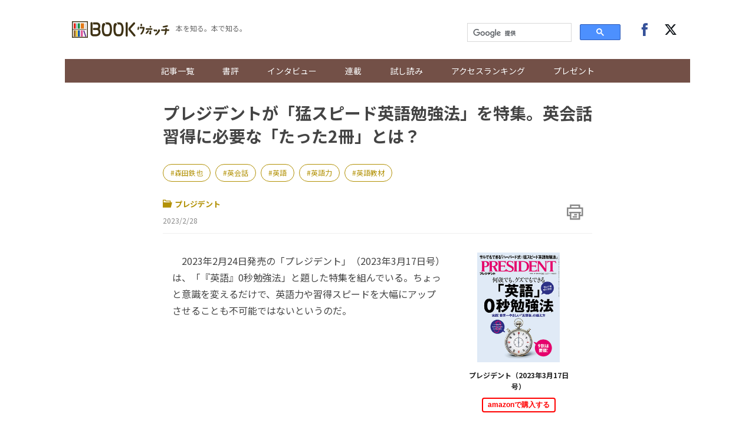

--- FILE ---
content_type: text/html; charset=UTF-8
request_url: https://books.j-cast.com/topics/2023/02/28020565.html
body_size: 13406
content:
<!DOCTYPE html>
<html lang="ja">









  





  
  








<head>

  <title>プレジデントが「猛スピード英語勉強法」を特集。英会話習得に必要な「たった2冊」とは？ 『プレジデント（2023年3月17日号）』 | BOOKウォッチ</title>

  <meta charset="UTF-8"/>
  <meta http-equiv="X-UA-Compatible" content="IE=edge" />
  <meta name="viewport" content="width=device-width, initial-scale=1.0">

  <meta content="プレジデントが「猛スピード英語勉強法」を特集。英会話習得に必要な「たった2冊」とは？ 『プレジデント（2023年3月17日号）』 | BOOKウォッチ" property="og:title" />
  <meta content="article" property="og:type" />
  <meta content="https://books.j-cast.com/topics/2023/02/28020565.html" property="og:url" />
  <meta content="https://books.j-cast.com/images/2023/02/book_20230228123823.jpg" property="og:image" />
  
    <meta name="description" content="　2023年2月24日発売の「プレジデント」（2023年3月17日号）は、「『英語』0秒勉強法」と題した特集を組んでいる。ちょっと意識を変えるだけで、英語力や習得スピードを大幅にアップさせることも不可能ではないというのだ。 画像は「プレジデント」（2023年3月17日号） 　ハーバード大学医学大学院で、脳科学の研究をしている勝見祐太さんが、「英語脳」のつくり方を解説している。「覚えて忘れにくい」方..." />
    <meta content="　2023年2月24日発売の「プレジデント」（2023年3月17日号）は、「『英語』0秒勉強法」と題した特集を組んでいる。ちょっと意識を変えるだけで、英語力や習得スピードを大幅にアップさせることも不可能ではないというのだ。 画像は「プレジデント」（2023年3月17日号） 　ハーバード大学医学大学院で、脳科学の研究をしている勝見祐太さんが、「英語脳」のつくり方を解説している。「覚えて忘れにくい」方..." property="og:description" />
  
  <meta content="BOOKウォッチ" property="og:site_name" />
  <meta content="350196775066853" property="fb:app_id" />
  <meta property="twitter:account_id" content="23735327" /> 
  <meta name="twitter:card" content="summary">
  <meta name="twitter:site" content="@jcast_news">


  <meta name="robots" content="max-image-preview:large">



<meta name="cXenseParse:jct-tag" content="森田鉄也" />
<meta name="cXenseParse:jct-tag" content="英会話" />
<meta name="cXenseParse:jct-tag" content="英語" />
<meta name="cXenseParse:jct-tag" content="英語力" />
<meta name="cXenseParse:jct-tag" content="英語教材" />
<meta name="keywords" content="森田鉄也,英会話,英語,英語力,英語教材" />
<meta name="cXenseParse:jct-channel" content="BOOKウォッチ" />


<meta name="cXenseParse:jct-category" content="プレジデント" />
<meta name="cXenseParse:jct-category" content="新着記事" />
<meta property="article:published_time" content="2023-02-28T16:45:00+09:00"/>
<meta property="article:modified_time" content="2023-08-09T20:23:51+09:00"/>
<meta name="cXenseParse:jct-pubyear" content="2023" />
<meta name="cXenseParse:jct-pubmonth" content="202302" />
<meta name="cXenseParse:jct-pubday" content="20230228" />
<meta name="cXenseParse:jct-title" content="プレジデントが「猛スピード英語勉強法」を特集。英会話習得に必要な「たった2冊」とは？">
<meta name="cXenseParse:jct-dispdate" content="2023/2/28 16:45">
<meta name="cXenseParse:jct-author-name" content= >
<meta name="cXenseParse:jct-author-icon" content= >
<meta name="cXenseParse:jct-author-id" content= >







<meta name="cXenseParse:jct-tmbimg-small" content="https://books.j-cast.com/assets_c/2023/02/book_20230228123823-thumb-120xauto-57094.jpg">






  <link rel="shortcut icon" href="https://books.j-cast.com/favicon.ico" />

  <link rel="preload" as="style" href="/assets/css/style.css" />
  <link rel="stylesheet" href="/assets/css/style.css" />
  <link rel="preload" as="script" href="https://code.jquery.com/jquery-3.4.1.min.js" />
  <link rel="preload" as="script" href="https://cdnjs.cloudflare.com/ajax/libs/slick-carousel/1.9.0/slick.min.js" />
  <link rel="preload" as="script" href="/assets/js/carousel.js" />
  <link rel="preload" as="script" href="/assets/js/sns.js" />
  <link rel="preload" as="script" href="/assets/js/tabChange.js" />
  <link rel="preload" as="script" href="/assets/js/twCtrl.js" />
  <script async='async' src='https://securepubads.g.doubleclick.net/tag/js/gpt.js'></script>
<script type="application/javascript" src="//anymind360.com/js/5402/ats.js"></script>
<script>
    var slotBasePath = '/144172620/';
    var slot = ['PC', 'SP'];
    slot['PC'] = {
      'pc_books.j-cast_billboard'       : [[728, 90], [1, 1], 'fluid'],
      'pc_books.j-cast_kiji_underLeft'  : [[300, 250], [336, 280] , [1, 1], 'fluid'],
      'pc_books.j-cast_kiji_underRight' : [[300, 250], [336, 280] , [1, 1], 'fluid'],
      'pc_books.j-cast_kiji_inarticleLeft' : [[300, 250], [336, 280] , [1, 1]],
      'pc_books.j-cast_kiji_inarticleRight' : [[300, 250], [336, 280] , [1, 1]],
      'pc_books.j-cast_kiji_middleLeft' : [[300, 250], [336, 280] , [1, 1]],
      'pc_books.j-cast_kiji_middleRight' : [[300, 250], [336, 280] , [1, 1]]
    };
    slot['SP'] = {

      'sp_books.j-cast_kiji_title'      : [[1, 1], [320, 50], [320, 100], 'fluid'],
      'sp_books.j-cast_kiji_middle'     : [[1, 1], [320, 50], [320, 100], 'fluid', [200, 200], [320, 180], [300, 250], [336, 280]],
      'sp_books.j-cast_kiji_inarticle'  : [[1, 1], [320, 180], 'fluid', [336, 280], [300, 250]],
      'sp_books.j-cast_kiji_under' : [[300, 250], [336, 280] , [1, 1], 'fluid'],

      'sp_books.j-cast_footeroverlay'   : [[1, 1], [320, 50], [320, 100], 'fluid'],

    };
    var device = /ip(hone|od)|android.*(mobile|mini)/i.test(navigator.userAgent) ||
      /Opera Mobi|Mobile.+Firefox|^HTC|Fennec|IEMobile|BlackBerry|BB10.*Mobile|GT-.*Build\/GINGERBREAD|SymbianOS.*AppleWebKit/.test(navigator.userAgent)
      ? 'SP' : 'PC';
        window.googletag = window.googletag || {cmd: []};
        function googleAdSetup(cXsegmentIds) {   // cx連携
        var _AdSlots = [];
        googletag.cmd.push(function() {
            var i = 0;
            for( var unit in slot[device] ) {
                _AdSlots[i] = googletag.defineSlot(slotBasePath+unit, slot[device][unit], unit).addService(googletag.pubads());
                i++;
            }
            googletag.pubads().enableSingleRequest();
            googletag.pubads().setTargeting("CxSegments", cXsegmentIds);  // cx連携
            googletag.pubads().disableInitialLoad();                      // cx連携
            googletag.pubads().collapseEmptyDivs(true,true);
            googletag.enableServices();
            googletag.pubads();  // cx連携
        });
    }    // cx連携
</script>
<!-- Cxense tag manager script start -->

<script type="text/javascript">

var cxGoogleAdOutput = 1;

</script>
<script type="text/javascript" src="https://csm.cxpublic.com/J-CAST.js"></script>
<!-- Cxense tag manager script end -->
</head>


<body>
<!-- Google Tag Manager -->
<script>(function(w,d,s,l,i){w[l]=w[l]||[];w[l].push({'gtm.start':
new Date().getTime(),event:'gtm.js'});var f=d.getElementsByTagName(s)[0],
j=d.createElement(s),dl=l!='dataLayer'?'&l='+l:'';j.async=true;j.src=
'https://www.googletagmanager.com/gtm.js?id='+i+dl;f.parentNode.insertBefore(j,f);
})(window,document,'script','dataLayer','GTM-T9F3BK7');</script>
<!-- End Google Tag Manager -->


<header class="header">

  <!-- ヘッダー -->
  <div class="header__inner">
    <div class="header__inner--left">

    <!-- sp drawer menu -->
    <div class="pc-none">
      <input type="checkbox" id="navigation" />
      <label for="navigation" class="nav-label">
    <div class="button" tabindex="0">
      <span class="icon-bar"></span>
      <span class="icon-bar"></span>
      <span class="icon-bar"></span>
    </div>        
      </label>
      <nav role="navigation" id="nav-sp">
        <ul>
          <li class="search">
          <script>
            (function() {
              var cx = '000312675893157595460:yghrafrzqpk';
              var gcse = document.createElement('script');
              gcse.type = 'text/javascript';
              gcse.async = true;
              gcse.src = 'https://cse.google.com/cse.js?cx=' + cx;
              var s = document.getElementsByTagName('script')[0];
              s.parentNode.insertBefore(gcse, s);
            })();
          </script>
          <gcse:searchbox-only></gcse:searchbox-only>
          </li>

          <li><a href="/topics/" class="sp-link">記事一覧</a></li>
          <li><a href="/review/" class="sp-link">書評</a></li>
          <li class="sb"><a href="/topics/interview/" class="sp-link">インタビュー</a></li>
        
          <li class="drawer-toggle-item">
            <input type="checkbox" id="box-1">
            <label for="box-1">連載</label>
            <div>
              <ul class="drawer-content-list">
                <li><a href="/tag/50%E6%AD%B3%E3%81%AE%E8%BF%B7%E3%81%88%E3%82%8B%E5%A5%B3%E3%81%9F%E3%81%A1%E3%81%B8/" class="drawer-item">50歳の迷える女たちへ</a></li>
                <li><a href="/tag/%E3%83%AD%E3%83%BC%E3%83%9E%E3%81%A7%E5%B1%85%E5%80%99/" class="drawer-item">ローマで居候</a></li>
                <li><a href="/tag/%E3%81%8A%E6%82%A9%E3%81%BF%E8%A7%A3%E6%B1%BABOOK%E3%82%B3%E3%83%B3%E3%82%B7%E3%82%A7%E3%83%AB%E3%82%B8%E3%83%A5/" class="drawer-item">お悩み解決BOOKコンシェルジュ</a></li>
                <li><a href="/tag/BOOK%E3%82%A6%E3%82%A9%E3%83%83%E3%83%81%E9%81%B8/" class="drawer-item">BOOKウォッチ選</a></li>
                <li><a href="/tag/%E3%83%9E%E3%83%B3%E3%82%AC%E3%81%A7%E3%81%B2%E3%82%89%E3%81%8F%E6%AD%B4%E5%8F%B2%E3%81%AE%E6%89%89/" class="drawer-item">マンガでひらく歴史の扉</a></li>
                <li><a href="/tag/%E3%81%97%E3%81%82%E3%82%8F%E3%81%9B%E3%81%AE%E8%AA%AD%E6%9B%B8%E7%A9%BA%E9%96%93/" class="drawer-item">しあわせの読書空間</a></li>
                <li><a href="/tag/%E3%83%9F%E3%83%A2%E3%82%B6%E3%81%AE%E8%AA%AD%E3%81%BF%E8%81%9E%E3%81%8B%E3%81%9B%E7%B5%B5%E6%9C%AC/" class="drawer-item">ミモザの読み聞かせ絵本</a></li>
              </ul>
            </div>
          </li>
        
          <li><a href="/tag/%E8%A9%A6%E3%81%97%E8%AA%AD%E3%81%BF/" class="sp-link">試し読み</a></li>        
          <li><a href="/ranking/" class="sp-link">アクセスランキング</a></li>
          <li class="drop-menu--parent"><a href="/etc/present.html" class="sp-link">プレゼント</a></li>

          <li class="follow">
            <div class="follow-btns">
              <a href="https://www.facebook.com/JCASTNEWS/" target="_blank" rel="nofollow"><span class="icon-facebook"></span></a>
              <a href="https://twitter.com/jcast_book" target="_blank" rel="nofollow"><span class="icon-twitter"></span></a>
            </div>
          </li>

        </ul>
      </nav>
    </div>

      <div class="logo"><a href="/"><img src="/assets/img/bw_logo.png"></a></div>      <span class="logo_sub">本を知る。本で知る。</span>
    </div>

    <div class="header__inner--right">
      <div class="search">
        <script>
          (function() {
            var cx = '000312675893157595460:yghrafrzqpk';
            var gcse = document.createElement('script');
            gcse.type = 'text/javascript';
            gcse.async = true;
            gcse.src = 'https://cse.google.com/cse.js?cx=' + cx;
            var s = document.getElementsByTagName('script')[0];
            s.parentNode.insertBefore(gcse, s);
          })();
        </script>
        <gcse:searchbox-only></gcse:searchbox-only>
      </div><!-- /.search -->
      <div class="follow">
        <div class="follow-btns">
          <a href="https://www.facebook.com/JCASTNEWS/" target="_blank" rel="nofollow"><span class="icon-facebook"></span></a>
          <a href="https://twitter.com/jcast_book" target="_blank" rel="nofollow"><span class="icon-twitter"></span></a>
        </div><!-- /.follow-btns -->
      </div><!-- /.follow -->
    </div>
  </div><!-- header__inner -->

  <!-- BOOKウォッチ ナビゲーション -->
  <nav role="navigation" class="global-nav">
    <ul>   
      <li><a href="/topics/" class="sp-link">記事一覧</a></li>
      <li><a href="/review/" class="sp-link">書評</a></li>
      <li class="sb"><a href="/topics/interview/" class="sp-link">インタビュー</a></li>
    
      <li class="drop-menu--parent">
        <a href="">連載</a>
        <div class="drop-menu--child">
          <ul>
            <li><a href="/tag/50%E6%AD%B3%E3%81%AE%E8%BF%B7%E3%81%88%E3%82%8B%E5%A5%B3%E3%81%9F%E3%81%A1%E3%81%B8/" class="drawer-item">50歳の迷える女たちへ</a></li>
            <li><a href="/tag/%E3%83%AD%E3%83%BC%E3%83%9E%E3%81%A7%E5%B1%85%E5%80%99/" class="drawer-item">ローマで居候</a></li>
            <li><a href="/tag/%E3%81%8A%E6%82%A9%E3%81%BF%E8%A7%A3%E6%B1%BABOOK%E3%82%B3%E3%83%B3%E3%82%B7%E3%82%A7%E3%83%AB%E3%82%B8%E3%83%A5/" class="drawer-item">お悩み解決BOOKコンシェルジュ</a></li>
            <li><a href="/tag/BOOK%E3%82%A6%E3%82%A9%E3%83%83%E3%83%81%E9%81%B8/" class="drawer-item">BOOKウォッチ選</a></li>
            <li><a href="/tag/%E3%83%9E%E3%83%B3%E3%82%AC%E3%81%A7%E3%81%B2%E3%82%89%E3%81%8F%E6%AD%B4%E5%8F%B2%E3%81%AE%E6%89%89/" class="drawer-item">マンガでひらく歴史の扉</a></li>
            <li><a href="/tag/%E3%81%97%E3%81%82%E3%82%8F%E3%81%9B%E3%81%AE%E8%AA%AD%E6%9B%B8%E7%A9%BA%E9%96%93/" class="drawer-item">しあわせの読書空間</a></li>
            <li><a href="/tag/%E3%83%9F%E3%83%A2%E3%82%B6%E3%81%AE%E8%AA%AD%E3%81%BF%E8%81%9E%E3%81%8B%E3%81%9B%E7%B5%B5%E6%9C%AC/" class="drawer-item">ミモザの読み聞かせ絵本</a></li>
          </ul>
        </div>
      </li>

      <li><a href="/tag/%E8%A9%A6%E3%81%97%E8%AA%AD%E3%81%BF/" class="sp-link">試し読み</a></li>        
      <li><a href="/ranking/" class="sp-link">アクセスランキング</a></li>
      <li class="drop-menu--parent"><a href="/etc/present.html" class="sp-link">プレゼント</a></li>
    </ul>
  </nav>
</header><!-- /.header -->


  
  <!-- 種別：親がトピックス -->
  
  
  
  
  <div class="section">
  <div class="section__block">
    <!-- entry-list -->
    <div class="entry-wrapper">
          <!-- /144172620/pc_books.j-cast_billboard -->
<div class="adobject">
  <div id='pc_books.j-cast_billboard' style='margin-bottom:20px; min-width: 728px; min-height: 90px;'>
    <script>
      cX.callQueue.push(['invoke',function(){  // cx連携
        googletag.cmd.push(function () {
          googletag.display('pc_books.j-cast_billboard');
        });
      }]);  // cx連携
    </script>
  </div>
</div>        
    
      <!-- entry-header ▼ -->
        <div id="entry-header">
        <h1 class="entry-title">プレジデントが「猛スピード英語勉強法」を特集。英会話習得に必要な「たった2冊」とは？</h1>

              
        
          <div class="related-word-top">
            <div class="related-words">
              
                <div class="related-word"><a href="/tag/森田鉄也/" class="related-word-tag">森田鉄也</a></div>
              
                <div class="related-word"><a href="/tag/英会話/" class="related-word-tag">英会話</a></div>
              
                <div class="related-word"><a href="/tag/英語/" class="related-word-tag">英語</a></div>
              
                <div class="related-word"><a href="/tag/英語力/" class="related-word-tag">英語力</a></div>
              
                <div class="related-word"><a href="/tag/英語教材/" class="related-word-tag">英語教材</a></div>
              
            </div><!-- /.related-words -->
          </div><!-- /.related-word-top -->
        
        

        <div class="entry-sub">
            <!-- カテゴリ・日付 -->
            <div class="entry-sub-info">
                
                <div class="entry-author"><a href="/topics/president/"><span class="icon-dir"></span>プレジデント</a></div>
                

                        
                

                <div class="entry-date">2023/2/28</div>
            </div>
            <!-- 印刷ボタン -->
            <div class="entry-btns">
              <div class="entry-print" style="cursor: pointer;" onclick="window.print(); return false;"><span class="icon-print"></span></div>
            </div>
        </div>
      </div>
      <!-- entry-header ▲ -->
    
    <!-- 本文 ▼ -->
      <div class="entry-text">

        <div class="entry-image-dailybw">

  
    
    
  
    
      
      <script>
        window.addEventListener('DOMContentLoaded', function(){
          const afurl = $('.affiliate-box-block a').attr('href');
          $(".entry-image-dailybw a").attr("href", afurl);
        });
      </script>
      <a rel="sponsored" href="https://www.amazon.co.jp/dp/B0BW3LNPZD?tag=jinbusinessne-22&linkCode=osi&th=1&psc=1" target="_blank">
        
        <img src="/images/2023/02/book_20230228123823.jpg">
      </a>
      
    
  

    

      
  
      
        
        <a rel="sponsored" href="https://www.amazon.co.jp/dp/B0BW3LNPZD?tag=jinbusinessne-22&linkCode=osi&th=1&psc=1" target="_blank">
          <p class="dailybw-booktitle">プレジデント（2023年3月17日号）</p>
        </a>
        <a rel="sponsored" href="https://www.amazon.co.jp/dp/B0BW3LNPZD?tag=jinbusinessne-22&linkCode=osi&th=1&psc=1" target="_blank"><button class="amazon-affiliate">amazonで購入する</button></a>
        
      
  
    
  
</div><!-- ./entry-image-dailybw -->


        <div class="entry-text-body">

<p>　2023年2月24日発売の「プレジデント」（2023年3月17日号）は、「『英語』0秒勉強法」と題した特集を組んでいる。ちょっと意識を変えるだけで、英語力や習得スピードを大幅にアップさせることも不可能ではないというのだ。</p>
<div class="entry-img--center"><img alt="book_20230228115825.jpg" src="https://books.j-cast.com/images/2023/02/book_20230228115825.jpg" /><div class="cap">画像は「プレジデント」（2023年3月17日号）</div></div><div style='display: flex; align-items: center; justify-content: space-around; margin: 2rem 0;'>

    <!-- /144172620/pc_books.j-cast_kiji_inarticleLeft -->
    <div id='pc_books.j-cast_kiji_inarticleLeft' style='min-width: 300px; min-height: 250px;'>
    <script>
        cX.callQueue.push(['invoke',function(){  // cx連携
        googletag.cmd.push(function() { 
            googletag.display('pc_books.j-cast_kiji_inarticleLeft'); });
        }]);  // cx連携
    </script>
    </div>
    <!-- /144172620/pc_books.j-cast_kiji_inarticleRight -->
    <div id='pc_books.j-cast_kiji_inarticleRight' style='min-width: 300px; min-height: 250px;'>
        <script>
        cX.callQueue.push(['invoke',function(){  // cx連携
        googletag.cmd.push(function() { 
            googletag.display('pc_books.j-cast_kiji_inarticleRight'); });
            }]);  // cx連携
        </script>
    </div>


</div>
<p>　ハーバード大学医学大学院で、脳科学の研究をしている勝見祐太さんが、「英語脳」のつくり方を解説している。「覚えて忘れにくい」方法とは、「文章を書くときは声に出してみる」「聞こえた英語をそのまま発音してみる」など、口、耳、手など体の各部分を同時に使って勉強することだ。「机に向かって黙々と勉強」は非効率だという。</p>
<p>　偏差値30から英国ケンブリッジ大学で修士号を取り、京都で英会話学校を経営するまでになった塚本亮さんが英語上達のための3つの方法を教えている。</p>
<blockquote>　1　英語で日記を書く　簡単な単語でもいいから書いてみる</br>
　2　音読は発音よりリズムと強弱　英文を聞いて真似して音読する</br>
　3　定番フレーズは「出だし」特化で暗記する</blockquote>

<p>　偏差値38から英語系YouTuberになったタロサックさんは、英会話の習得に必要なのは、参考書2冊と気持ちだけだという。英単語は、『英単語ターゲット1200』（旺文社）または『DUO3.0』(アイシーピー)をすべて覚える。英文法は、『総合英語Evergreen』で十分。この2冊で英語の基礎を勉強しながら、YouTubeで英語系の動画を見て、英語を聴きながら真似して発音する「シャドーイング」や、同時に発音する「オーバーラッピング」をして、スピーキング力、リスニング力を鍛えることを勧める。これらを実践すれば、ゼロからでも1年間で日常英会話レベルは習得可能だという。</p>
<br>

<Div Align="center"><iframe sandbox="allow-popups allow-scripts allow-modals allow-forms allow-same-origin" style="width:120px;height:240px;" marginwidth="0" marginheight="0" scrolling="no" frameborder="0" src="//rcm-fe.amazon-adsystem.com/e/cm?lt1=_blank&bc1=000000&IS2=1&bg1=FFFFFF&fc1=000000&lc1=0000FF&t=jinbusinessne-22&language=ja_JP&o=9&p=8&l=as4&m=amazon&f=ifr&ref=as_ss_li_til&asins=4010346485&linkId=c659c429bb6db5c40406ffe637b69388"></iframe>
<iframe sandbox="allow-popups allow-scripts allow-modals allow-forms allow-same-origin" style="width:120px;height:240px;" marginwidth="0" marginheight="0" scrolling="no" frameborder="0" src="//rcm-fe.amazon-adsystem.com/e/cm?lt1=_blank&bc1=000000&IS2=1&bg1=FFFFFF&fc1=000000&lc1=0000FF&t=jinbusinessne-22&language=ja_JP&o=9&p=8&l=as4&m=amazon&f=ifr&ref=as_ss_li_til&asins=4864607214&linkId=da73dc315991d2f1fb369d280fc7917a"></iframe>
</div>

<br>
<p>　TOEIC満点を100回以上達成した英語講師の森田鉄也さんが、英語資格別の対策法を教えている。たとえば、TOEICは時間内に大量の問題を解く必要があるため、答えの該当箇所を見つける「スキャニング能力」を鍛える。緩急をつけて読むことがポイントだ。
英検は1問しか出ないライティングでどれだけ点数を取るかがカギなので、基本の型を学ぶこと。リーディングはていねいに読めばOKだという。</p>
<p>　編集部が調べた「英語教材ランキング」も参考になるだろう。英語学習スマホアプリでは、動画配信の「TED」、英語YouTubeチャンネルでは、「Kevin's English Room」、英単語帳では『DUO3.0』が、それぞれ人気1位だった。このほか、レベル別のTOEIC対策法もまとめている。</p>
<br>

<Div Align="center"><iframe sandbox="allow-popups allow-scripts allow-modals allow-forms allow-same-origin" style="width:120px;height:240px;" marginwidth="0" marginheight="0" scrolling="no" frameborder="0" src="//rcm-fe.amazon-adsystem.com/e/cm?lt1=_blank&bc1=000000&IS2=1&bg1=FFFFFF&fc1=000000&lc1=0000FF&t=jinbusinessne-22&language=ja_JP&o=9&p=8&l=as4&m=amazon&f=ifr&ref=as_ss_li_til&asins=4900790052&linkId=7fdfde246954fd06fdee106e636a85a9"></iframe>
<iframe sandbox="allow-popups allow-scripts allow-modals allow-forms allow-same-origin" style="width:120px;height:240px;" marginwidth="0" marginheight="0" scrolling="no" frameborder="0" src="//rcm-fe.amazon-adsystem.com/e/cm?lt1=_blank&bc1=000000&IS2=1&bg1=FFFFFF&fc1=000000&lc1=0000FF&t=jinbusinessne-22&language=ja_JP&o=9&p=8&l=as4&m=amazon&f=ifr&ref=as_ss_li_til&asins=B07KY6Z241&linkId=5639757d74780aec80e8de09396a3a7e"></iframe>
</div>

<br>
<p>　英語ができるかどうかで年収に280万円の差があるという記事も載っている。コロナ禍を経て、英語力の重要性はますます高まっている。この春から英語の勉強を再開しようと思っている人には役立つ内容が詰まっている。</p>
<Div Align="right">（<a href="https://www.j-cast.com/bookwatch/" target="_blank">BOOKウォッチ編集部</a>）</Div>








          <div style="margin-bottom:15px;">
                      </div>
          <Div Align="center"><iframe sandbox="allow-popups allow-scripts allow-modals allow-forms allow-same-origin" style="width:120px;height:240px;" marginwidth="0" marginheight="0" scrolling="no" frameborder="0" src="//rcm-fe.amazon-adsystem.com/e/cm?lt1=_blank&bc1=000000&IS2=1&bg1=FFFFFF&fc1=000000&lc1=0000FF&t=jinbusinessne-22&language=ja_JP&o=9&p=8&l=as4&m=amazon&f=ifr&ref=as_ss_li_til&asins=B0BTQ3SV85&linkId=8ed7119eeb2030a6ff6380d84c01aee3"></iframe>
<iframe sandbox="allow-popups allow-scripts allow-modals allow-forms allow-same-origin" style="width:120px;height:240px;" marginwidth="0" marginheight="0" scrolling="no" frameborder="0" src="//rcm-fe.amazon-adsystem.com/e/cm?lt1=_blank&bc1=000000&IS2=1&bg1=FFFFFF&fc1=000000&lc1=0000FF&t=jinbusinessne-22&language=ja_JP&o=9&p=8&l=as4&m=amazon&f=ifr&ref=as_ss_li_til&asins=B0BW3LNPZD&linkId=702bb3628e549f5887ede54d038b4c17"></iframe></Div>
        </div><!-- ./entry-text-body -->
      </div><!-- ./entry-text -->
      <!-- 本文 ▲ -->
          <div style='display: flex; align-items: center; justify-content: space-around; margin: 2rem 0;min-height: 250px;'>
    <!-- /144172620/pc_books.j-cast_kiji_middleLeft -->
    <div id='pc_books.j-cast_kiji_middleLeft' style='min-width: 300px; min-height: 250px;'>
    <script>
        cX.callQueue.push(['invoke',function(){  // cx連携
        googletag.cmd.push(function() {
             googletag.display('pc_books.j-cast_kiji_middleLeft'); });
            }]);  // cx連携
    </script>
    </div>

    <!-- /144172620/pc_books.j-cast_kiji_middleRight -->
    <div id='pc_books.j-cast_kiji_middleRight' style='min-width: 300px; min-height: 250px;'>
    <script>
        cX.callQueue.push(['invoke',function(){  // cx連携
        googletag.cmd.push(function() { 
            googletag.display('pc_books.j-cast_kiji_middleRight'); });
            }]);  // cx連携
    </script>
    </div>
</div>
      <!-- 本スペック枠 -->
      <div class="entry-image">

  
    
      
    <img src="/images/2023/02/book_20230228123823.jpg">
    
  

  <ul class="book--spec">
    
      <li class="book--title">
        <span class="spec--item">書名</span>
        
        <span class="spec--item">プレジデント（2023年3月17日号）</span>
        
      </li>
    
    
    
    
  <li><span class="spec--item">出版社名</span><span class="spec--item">プレジデント社</span></li>
    
    
      <li><span class="spec--item">出版年月日</span><span class="spec--item">2023年2月24日</span></li>
    
    
      <li><span class="spec--item">定価</span><span class="spec--item">840円（税込）</span></li>
    
    
    
    
    
  </ul>
</div><!-- ./entry-image-dailybw -->


      <!-- アフィリエイトタグのリンク ▼ -->
      <div id="affiliate-box" class="affiliate-box">
      <h3>オンライン書店</h3>
      <ul>
        <li class="affiliate-box-block"><a rel="sponsored" href="https://www.amazon.co.jp/dp/B0BW3LNPZD?tag=jinbusinessne-22&linkCode=osi&th=1&psc=1" target="_blank">amazon</a></li>
      </ul>
    </div>
  <!-- ./jc_isbn or jc_asin -->
 <!-- ./jc_amazon_affiliate_flg -->


      <!-- アフィリエイトタグのリンク ▲ -->

      
          
      
      <div class="publisher-links">
        
          <h3>あわせて読みたい記事</h3>
          <ul class="publisher_link">
            <li class="publisher_line"><a href="https://books.j-cast.com/topics/2023/02/14020454.html"><p class="publisher_line_title">「おひとりさま」を楽しむための年金戦略は？</p></a></li>
            <li class="publisher_line"><a href="https://books.j-cast.com/topics/2023/01/17020242.html"><p class="publisher_line_title">女性は39歳、52歳、63歳。データでわかった「本当の厄年」に備えよう</p></a></li>
            <li class="publisher_line"><a href="https://books.j-cast.com/topics/2021/04/11014861.html"><p class="publisher_line_title">松嶋菜々子がハリポタ作者の名作を読み聞かせたら...「今まで出したことのないような声」</p></a></li>
            <li class="publisher_line"><a href="https://books.j-cast.com/topics/2023/01/31020362.html"><p class="publisher_line_title">粗食じゃなかった！ 「プレジデント」が「徳川家康 長生きの秘密」を特集</p></a></li>
            <li class="publisher_line"><a href="https://books.j-cast.com/topics/2022/12/28020135.html"><p class="publisher_line_title">月約15万の負担減。40代、年収800万の家族が捨てた「こだわり」とは？</p></a></li>
          </ul>
        
      </div>

<!-- piano survey -->
<div id="cxSurvey" style="margin-bottom: 2em;"></div>
<script>
  cX.CCE.callQueue.push(["run",{
    widgetId: "4d5e29ca8db7e779c0daee399eacd409a9630660",
    targetElementId: "cxSurvey"
  }]);
</script>
<!-- piano survey -->    <div id="_popIn_recommend"></div>
      <script type="text/javascript">
          (function() {
              var pa = document.createElement('script'); pa.type = 'text/javascript'; pa.charset = "utf-8"; pa.async = true;
              pa.src = window.location.protocol + "//api.popin.cc/searchbox/books_j-cast.js";
              var s = document.getElementsByTagName('script')[0]; s.parentNode.insertBefore(pa, s);
          })(); 
      </script>
      <!-- LINEリンク・SNSリンク ▼ -->
      <div class="btn__box">
        <div class="pc-none">
          <div class="line-news-banner">
            <a href="https://liff.line.me/1391620050-3rOkaMqp/channel/am/oa-bookwatch?utm_source=oa-bookwatch&utm_medium=banner&utm_campaign=none&oa_id=oa-bookwatch" target="_blank">
              <picture>
                <source srcset="https://books.j-cast.com/assets/img/sns/oa-bookwatch.webp" type="image/webp">
                <img loading="lazy" src="https://books.j-cast.com/assets/img/sns/oa-bookwatch.png" width="640" height="320" alt="BOOKウォッチのおすすめ記事がLINEに届く！アカウントを友達追加！">
              </picture>
            </a>
          </div>
        </div>

        <!-- シェアボタン -->
        <div class="share-btns"></div>

      </div>
      <!-- LINEリンク・SNSリンク ▲ -->

    
    <script type="text/javascript">
<!--
var referrerYahoo = document.referrer;
var urlYahoo = "headlines.yahoo.co.jp";
if (referrerYahoo != null && referrerYahoo.indexOf(urlYahoo) >= 0){
document.write("<div id='Yahoo-back-link'><a href="+ referrerYahoo +">Yahoo!ニュースへ戻る</a></div>");
}
//-->
</script>

    </div><!-- /.entry-wrapper -->
  </div><!-- /.section__block -->
</div><!-- /.section -->



<div class="section">
  <div class="section__block">
    <div class="link-wrapper">

      
        

        <a href="/topics/2023/02/14020454.html" class="link_area link_next" style="background-image: url(
          
            
              /assets_c/2023/02/book_20230214100558-thumb-375x500-56340.jpg
            
          
        )">
        <div class="link_layer">
          <span class="pre_nex">前の記事へ</span>
          <strong class="title_post">「おひとりさま」を楽しむための年金戦略は？</strong>
        </div>
        </a>
      

      
        

        <a href="/topics/2023/03/14020684.html" class="link_area link_next" style="background-image: url(
          
            
              /assets_c/2023/03/book_20230314111620-thumb-260x346-57840.jpg
            
          
        )">
          <div class="link_layer">
            <span class="pre_nex">次の記事へ</span>
            <strong class="title_post">幸福度は50代で底を打つ。定年が怖くなくなる「3つの法則」とは？</strong>
          </div>
        </a>
      

    </div>
  </div><!-- /.section__block--through -->
</div>


    <div class="adobject">
  <div style="width: 696px; margin-bottom: 20px; height: 300px; margin: 0 auto;">
    <div style="margin-left: 12px; display: inline; float: left;">
      <!-- /144172620/pc_books.j-cast_kiji_underLeft PC 記事下レクタングル01 -->
      <div id='pc_books.j-cast_kiji_underLeft' style='min-width: 300px; min-height: 250px;'>
        <script>
          cX.callQueue.push(['invoke',function(){  // cx連携
            googletag.cmd.push(function () {
              googletag.display('pc_books.j-cast_kiji_underLeft');
            });
          }]);  // cx連携
        </script>
      </div>
    </div>
    <div style="margin-left: 12px; display: inline; float: left;">
      <!-- /144172620/pc_books.j-cast_kiji_underRight PC 記事下レクタングル02 -->
      <div id='pc_books.j-cast_kiji_underRight' style='min-width: 300px; min-height: 250px;'>
        <script>
          cX.callQueue.push(['invoke',function(){  // cx連携
            googletag.cmd.push(function () {
              googletag.display('pc_books.j-cast_kiji_underRight');
            });
          }]);  // cx連携
        </script>
      </div>
    </div>
  </div>
</div>
    <div class="section">
  <div class="section__block">
<!-- AD_GMO -->
<script type='text/javascript' src='/assets/js/adGmo.js'></script>
<div class="adunit">
  <div id='pc_j-cast_kiji_footer_left_300x250' class="adunit-left">
    <script src="//cdn.gmossp-sp.jp/ads/loader.js?space_id=g905001" charset="utf-8" language="JavaScript"></script>
    <script language='javascript'>
      gmossp_forsp.ad('g905001');
    </script>
  </div>
  <div id='pc_j-cast_kiji_footer_right_300x250' class="adunit-right">
    <script src="//cdn.gmossp-sp.jp/ads/loader.js?space_id=g905267" charset="utf-8" language="JavaScript"></script>
    <script language='javascript'>
      gmossp_forsp.ad('g905267');
    </script>
  </div>
</div>
<!-- /AD_GMO -->
    </div><!-- /.section__block -->
</div>


<div class="section">
  <div class="section__block row">
    <div class="column-entry col s12 l8">
      <!-- 記事一覧 -->
      <div class="title-group">
        <h2 class="title"><span class="icon-dir"></span>プレジデントの一覧</h2>
        <a href="/topics/president/" class="btn">一覧をみる</a>
      </div>
                <!-- Bookウォッチ_999x999_Web_インライン -->
<script type="text/javascript" src="https://cdn-fluct.sh.adingo.jp/f.js?G=1000125387"></script>
<script type="text/javascript">
if(typeof(adingoFluct)!="undefined") adingoFluct.showAd('1000216456');
</script>
<!-- トピックスはトピックス一覧（子カテ） --><!-- entry-list --><div class="entry-list entry-list--has-border"><div class="entry-item">
<div class="media media-type--horizontal">
<a href="https://books.j-cast.com/topics/2023/12/08022411.html">
<div class="media__block"><div class="media__image media__image--s"><img src="https://books.j-cast.com/images/2023/12/book_20231208144457.jpg"></div></div><!-- /.media__block -->
<div class="media__block">
<div class="media__title">7分に1人!?　他人事じゃない突然死、どう防ぐ？ 「プレジデント」が「血管革命」を特集</div>
<div class="media__summary">　12月8日発売の「プレジデント」2023年12月29日号では、「血管革命」と題して、病気にならない、体調が上がる方法を特集している。
「プレジデント」 2023年12月29号（プレジデント社）
山の手線の中で心肺停止
　医療ライターの熊本...</div>
</div>
</a>
</div><!-- ./media ... -->
</div><div class="entry-item">
<div class="media media-type--horizontal">
<a href="https://books.j-cast.com/topics/2023/11/15022274.html">
<div class="media__block"><div class="media__image media__image--s"><img src="https://books.j-cast.com/images/2023/11/book_20231113165950.jpg"></div></div><!-- /.media__block -->
<div class="media__block">
<div class="media__title">苦手な相手とも会話が弾む「最大の殺し文句」とは？　「プレジデント」が「話し上手入門」を特集</div>
<div class="media__summary">　2023年11月10日発売の「プレジデント」（2023年12月1日号）は、「話し上手入門」と題した特集を組んでいる。会話が続かない、言い返せない、話が長い、あがり症など、話し下手を克服するためのテクニックや心得を、多彩な分野の話し上手に聞...</div>
</div>
</a>
</div><!-- ./media ... -->
</div><div class="entry-item">
<div class="media media-type--horizontal">
<a href="https://books.j-cast.com/topics/2023/10/18022120.html">
<div class="media__block"><div class="media__image media__image--s"><img src="https://books.j-cast.com/images/2023/10/book_20231018104628.jpg"></div></div><!-- /.media__block -->
<div class="media__block">
<div class="media__title">これから友人を作るなら「元夫・元妻」がおすすめ。プレジデントが「人生の価値」を特集</div>
<div class="media__summary">　2023年10月13日発売の「プレジデント」（2023年11月3日号）は、「あなたは、これからどう生きるのか？ 人生の価値」と題した特集を組んでいる。
「プレジデント」（2023年11月3日号）
　あなたは、お金の奴隷、会社の奴隷、家族の...</div>
</div>
</a>
</div><!-- ./media ... -->
</div><div class="entry-item">
<div class="media media-type--horizontal">
<a href="https://books.j-cast.com/2023/09/27021981.html">
<div class="media__block"><div class="media__image media__image--s"><img src="https://books.j-cast.com/images/2023/09/book_20230927141044.jpg"></div></div><!-- /.media__block -->
<div class="media__block">
<div class="media__title">医療の一番の嘘？　プレジデントが「健康診断のウラ側」を特集</div>
<div class="media__summary">　2023年9月22日発売の「プレジデント」（2023年10月13日号）は、「健康診断のウラ側」と題した特集を組んでいる。健康診断、人間ドック、定期健診がムダかもしれないという。その訳とは......。
「PRESIDENT」2023年10...</div>
</div>
</a>
</div><!-- ./media ... -->
</div><div class="entry-item">
<div class="media media-type--horizontal">
<a href="https://books.j-cast.com/topics/2023/09/13021887.html">
<div class="media__block"><div class="media__image media__image--s"><img src="https://books.j-cast.com/images/2023/09/book_20230913085432.jpg"></div></div><!-- /.media__block -->
<div class="media__block">
<div class="media__title">2カ月以上の"我慢"はNG　プレジデントが「我慢しない生き方」を特集</div>
<div class="media__summary">　2023年9月8日発売の「プレジデント」（2023年9月29日号）は、「我慢しない生き方」と題した特集を組んでいる。我慢せずに、毎日上機嫌に生きる方法とは？
画像は「プレジデント」（2023年9月29日号）
　実業化の斎藤一人さんと精神科...</div>
</div>
</a>
</div><!-- ./media ... -->
</div></div><!-- /.entry-list -->    </div><!-- /.column-entry -->

    
    <div class="ranking col s12 l4">
      <div class="title-group">
      <h2 class="title"><span class="icon-ranking"></span><span style="font-weight:normal;color:#852d47">書籍</span>アクセスランキング</h2>
      
      </div>

      <div class="ranking__tabs">
        <div id="js-tab-daily" class="ranking__tab current">DAILY</div>
        <div id="js-tab-weekly" class="ranking__tab">WEEKLY</div>
      </div>


      <div id="js-sub-daily" class="ranking-list current">

        <div class="ranking-item">
    <div class="ranking-type--1 ranking-type--horizontal"> 
      <a href="https://books.j-cast.com/book038/2023/09/21021949.html">
        <div class="ranking__block">
          <div class="ranking_ph">
            <div class="layer"> 1 </div>
          </div>
        </div>
        <div class="ranking__block">
          <div class="ranking__detail">
            <div class="book__title">『税金でこれ以上損をしない方法 40歳で資産1億円を達成した税理士がやった「手取りを増やす」全テクニック』</div>
            <div class="ranking__title">実はこれも経費になる!フリーランスが知るべき経費計上のルール</div>
          </div>
        </div>
      </a>
    </div><!-- /.ranking -->
  </div><!-- /.ranking-item -->  <div class="ranking-item">
    <div class="ranking-type--2 ranking-type--horizontal"> 
      <a href="https://books.j-cast.com/2019/04/07008898.html">
        <div class="ranking__block">
          <div class="ranking_ph">
            <div class="layer"> 2 </div>
          </div>
        </div>
        <div class="ranking__block">
          <div class="ranking__detail">
            <div class="book__title">万葉集から古代を読みとく</div>
            <div class="ranking__title">映画『君の名は。』は『万葉集』がモチーフだった</div>
          </div>
        </div>
      </a>
    </div><!-- /.ranking -->
  </div><!-- /.ranking-item -->  <div class="ranking-item">
    <div class="ranking-type--3 ranking-type--horizontal"> 
      <a href="https://books.j-cast.com/topics/2022/06/01018242.html">
        <div class="ranking__block">
          <div class="ranking_ph">
            <div class="layer"> 3 </div>
          </div>
        </div>
        <div class="ranking__block">
          <div class="ranking__detail">
            <div class="book__title">あなたの顔には99%理由がある</div>
            <div class="ranking__title">ツリ目は人の話を聞かない? 人の性格は、顔を見れば99%わかる。</div>
          </div>
        </div>
      </a>
    </div><!-- /.ranking -->
  </div><!-- /.ranking-item -->  <div class="ranking-item">
    <div class="ranking-type--4 ranking-type--horizontal"> 
      <a href="https://books.j-cast.com/topics/2021/08/06015767.html">
        <div class="ranking__block">
          <div class="ranking_ph">
            <div class="layer"> 4 </div>
          </div>
        </div>
        <div class="ranking__block">
          <div class="ranking__detail">
            <div class="book__title">うちのネコ、ボクの目玉を食べちゃうの? </div>
            <div class="ranking__title">死ぬとウンチが漏れるって本当?「死体」の疑問に葬儀屋がお答えします!</div>
          </div>
        </div>
      </a>
    </div><!-- /.ranking -->
  </div><!-- /.ranking-item -->  <div class="ranking-item">
    <div class="ranking-type--5 ranking-type--horizontal"> 
      <a href="https://books.j-cast.com/book038/2019/05/09009029.html">
        <div class="ranking__block">
          <div class="ranking_ph">
            <div class="layer"> 5 </div>
          </div>
        </div>
        <div class="ranking__block">
          <div class="ranking__detail">
            <div class="book__title">『中高年のための性生活の知恵』</div>
            <div class="ranking__title">挿入はいらない?機能が衰えてもできる夫婦生活の新しい形</div>
          </div>
        </div>
      </a>
    </div><!-- /.ranking -->
  </div><!-- /.ranking-item -->      

      </div><!-- /.ranking-list -->



      <div id="js-sub-weekly" class="ranking-list">

        <div class="ranking-item">
    <div class="ranking-type--1 ranking-type--horizontal"> 
      <a href="https://books.j-cast.com/topics/2021/08/06015767.html">
        <div class="ranking__block">
          <div class="ranking_ph">
            <div class="layer"> 1 </div>
          </div>
        </div>
        <div class="ranking__block">
          <div class="ranking__detail">
            <div class="book__title">うちのネコ、ボクの目玉を食べちゃうの? </div>
            <div class="ranking__title">死ぬとウンチが漏れるって本当?「死体」の疑問に葬儀屋がお答えします!</div>
          </div>
        </div>
      </a>
    </div><!-- /.ranking -->
  </div><!-- /.ranking-item -->  <div class="ranking-item">
    <div class="ranking-type--2 ranking-type--horizontal"> 
      <a href="https://books.j-cast.com/2019/02/17008655.html">
        <div class="ranking__block">
          <div class="ranking_ph">
            <div class="layer"> 2 </div>
          </div>
        </div>
        <div class="ranking__block">
          <div class="ranking__detail">
            <div class="book__title">ラストエンペラーの私生活</div>
            <div class="ranking__title">異常な性生活を送ったラストエンペラー</div>
          </div>
        </div>
      </a>
    </div><!-- /.ranking -->
  </div><!-- /.ranking-item -->  <div class="ranking-item">
    <div class="ranking-type--3 ranking-type--horizontal"> 
      <a href="https://books.j-cast.com/book038/2023/09/21021949.html">
        <div class="ranking__block">
          <div class="ranking_ph">
            <div class="layer"> 3 </div>
          </div>
        </div>
        <div class="ranking__block">
          <div class="ranking__detail">
            <div class="book__title">『税金でこれ以上損をしない方法 40歳で資産1億円を達成した税理士がやった「手取りを増やす」全テクニック』</div>
            <div class="ranking__title">実はこれも経費になる!フリーランスが知るべき経費計上のルール</div>
          </div>
        </div>
      </a>
    </div><!-- /.ranking -->
  </div><!-- /.ranking-item -->  <div class="ranking-item">
    <div class="ranking-type--4 ranking-type--horizontal"> 
      <a href="https://books.j-cast.com/2018/11/16008245.html">
        <div class="ranking__block">
          <div class="ranking_ph">
            <div class="layer"> 4 </div>
          </div>
        </div>
        <div class="ranking__block">
          <div class="ranking__detail">
            <div class="book__title">有馬稲子 わが愛と残酷の映画史</div>
            <div class="ranking__title">映画化の予定は? 大女優が不実な不倫相手の巨匠に怨み節</div>
          </div>
        </div>
      </a>
    </div><!-- /.ranking -->
  </div><!-- /.ranking-item -->  <div class="ranking-item">
    <div class="ranking-type--5 ranking-type--horizontal"> 
      <a href="https://books.j-cast.com/book038/2019/05/09009029.html">
        <div class="ranking__block">
          <div class="ranking_ph">
            <div class="layer"> 5 </div>
          </div>
        </div>
        <div class="ranking__block">
          <div class="ranking__detail">
            <div class="book__title">『中高年のための性生活の知恵』</div>
            <div class="ranking__title">挿入はいらない?機能が衰えてもできる夫婦生活の新しい形</div>
          </div>
        </div>
      </a>
    </div><!-- /.ranking -->
  </div><!-- /.ranking-item -->
      </div><!-- /.ranking-list -->


      <a href="https://books.j-cast.com/ranking/index.html" class="ranking-more">もっと見る</a>



      <div class="title-group">
        <h2 class="title"><span class="icon-ranking"></span><span style="font-weight:normal;color:#852d47">漫画</span>アクセスランキング</h2>
      
      </div>

      <div class="ranking__tabs_2">
        <div id="js-tab-daily_2" class="ranking__tab_2 current">DAILY</div>
        <div id="js-tab-weekly_2" class="ranking__tab_2">WEEKLY</div>
      </div>


      <div id="js-sub-daily_2" class="ranking-list_2 current">

        <div class="ranking-item">
    <div class="ranking-type--1 ranking-type--horizontal"> 
      <a href="https://books.j-cast.com/topics/2023/07/24021502.html">
        <div class="ranking__block">
          <div class="ranking_ph">
            <div class="layer"> 1 </div>
          </div>
        </div>
        <div class="ranking__block">
          <div class="ranking__detail">
            <div class="book__title">タワマンに住んで後悔してる</div>
            <div class="ranking__title">タワマンに住んで後悔してる:(8) 夫は黒。私なんでこんなに頑張ってるんだっけ...</div>
          </div>
        </div>
      </a>
    </div><!-- /.ranking -->
  </div><!-- /.ranking-item -->  <div class="ranking-item">
    <div class="ranking-type--2 ranking-type--horizontal"> 
      <a href="https://books.j-cast.com/topics/2023/07/26021504.html">
        <div class="ranking__block">
          <div class="ranking_ph">
            <div class="layer"> 2 </div>
          </div>
        </div>
        <div class="ranking__block">
          <div class="ranking__detail">
            <div class="book__title">タワマンに住んで後悔してる</div>
            <div class="ranking__title">タワマンに住んで後悔してる:(10) 芽生えた野心。変わりゆく人間関係。</div>
          </div>
        </div>
      </a>
    </div><!-- /.ranking -->
  </div><!-- /.ranking-item -->  <div class="ranking-item">
    <div class="ranking-type--3 ranking-type--horizontal"> 
      <a href="https://books.j-cast.com/topics/2023/07/25021503.html">
        <div class="ranking__block">
          <div class="ranking_ph">
            <div class="layer"> 3 </div>
          </div>
        </div>
        <div class="ranking__block">
          <div class="ranking__detail">
            <div class="book__title">タワマンに住んで後悔してる</div>
            <div class="ranking__title">タワマンに住んで後悔してる:(9) 高望みしてなかったけど...熱くなる受験ママ</div>
          </div>
        </div>
      </a>
    </div><!-- /.ranking -->
  </div><!-- /.ranking-item -->  <div class="ranking-item">
    <div class="ranking-type--4 ranking-type--horizontal"> 
      <a href="https://books.j-cast.com/topics/2023/02/04020357.html">
        <div class="ranking__block">
          <div class="ranking_ph">
            <div class="layer"> 4 </div>
          </div>
        </div>
        <div class="ranking__block">
          <div class="ranking__detail">
            <div class="book__title">ボスは元カレくん</div>
            <div class="ranking__title">【マンガ】「酸素が薄くなっていく...」振った元カレが上司になってめちゃくちゃ気まずい!<ボスは元カレくん 4話></div>
          </div>
        </div>
      </a>
    </div><!-- /.ranking -->
  </div><!-- /.ranking-item -->  <div class="ranking-item">
    <div class="ranking-type--5 ranking-type--horizontal"> 
      <a href="https://books.j-cast.com/topics/2022/01/22017041.html">
        <div class="ranking__block">
          <div class="ranking_ph">
            <div class="layer"> 5 </div>
          </div>
        </div>
        <div class="ranking__block">
          <div class="ranking__detail">
            <div class="book__title">17.3 about a sex ~私たちのリアル~</div>
            <div class="ranking__title">初体験の平均年齢は17.3歳。マンガ『17.3 about a sex ~私たちのリアル~』連載スタート。無料です!</div>
          </div>
        </div>
      </a>
    </div><!-- /.ranking -->
  </div><!-- /.ranking-item -->      

      </div><!-- /.ranking-list -->



      <div id="js-sub-weekly_2" class="ranking-list_2">

        <div class="ranking-item">
    <div class="ranking-type--1 ranking-type--horizontal"> 
      <a href="https://books.j-cast.com/topics/2023/07/24021502.html">
        <div class="ranking__block">
          <div class="ranking_ph">
            <div class="layer"> 1 </div>
          </div>
        </div>
        <div class="ranking__block">
          <div class="ranking__detail">
            <div class="book__title">タワマンに住んで後悔してる</div>
            <div class="ranking__title">タワマンに住んで後悔してる:(8) 夫は黒。私なんでこんなに頑張ってるんだっけ...</div>
          </div>
        </div>
      </a>
    </div><!-- /.ranking -->
  </div><!-- /.ranking-item -->  <div class="ranking-item">
    <div class="ranking-type--2 ranking-type--horizontal"> 
      <a href="https://books.j-cast.com/topics/2023/08/03021584.html">
        <div class="ranking__block">
          <div class="ranking_ph">
            <div class="layer"> 2 </div>
          </div>
        </div>
        <div class="ranking__block">
          <div class="ranking__detail">
            <div class="book__title">欲しがるあの子を止められない</div>
            <div class="ranking__title">欲しがるあの子を止められない:(7) 大好きだったお母さんみたいになりたい</div>
          </div>
        </div>
      </a>
    </div><!-- /.ranking -->
  </div><!-- /.ranking-item -->  <div class="ranking-item">
    <div class="ranking-type--3 ranking-type--horizontal"> 
      <a href="https://books.j-cast.com/topics/2023/08/02021585.html">
        <div class="ranking__block">
          <div class="ranking_ph">
            <div class="layer"> 3 </div>
          </div>
        </div>
        <div class="ranking__block">
          <div class="ranking__detail">
            <div class="book__title">欲しがるあの子を止められない</div>
            <div class="ranking__title">欲しがるあの子を止められない:(6) 「何してん...?」旦那も青ざめた仰天行動</div>
          </div>
        </div>
      </a>
    </div><!-- /.ranking -->
  </div><!-- /.ranking-item -->  <div class="ranking-item">
    <div class="ranking-type--4 ranking-type--horizontal"> 
      <a href="https://books.j-cast.com/topics/2023/07/25021503.html">
        <div class="ranking__block">
          <div class="ranking_ph">
            <div class="layer"> 4 </div>
          </div>
        </div>
        <div class="ranking__block">
          <div class="ranking__detail">
            <div class="book__title">タワマンに住んで後悔してる</div>
            <div class="ranking__title">タワマンに住んで後悔してる:(9) 高望みしてなかったけど...熱くなる受験ママ</div>
          </div>
        </div>
      </a>
    </div><!-- /.ranking -->
  </div><!-- /.ranking-item -->  <div class="ranking-item">
    <div class="ranking-type--5 ranking-type--horizontal"> 
      <a href="https://books.j-cast.com/topics/2023/08/01021586.html">
        <div class="ranking__block">
          <div class="ranking_ph">
            <div class="layer"> 5 </div>
          </div>
        </div>
        <div class="ranking__block">
          <div class="ranking__detail">
            <div class="book__title">欲しがるあの子を止められない</div>
            <div class="ranking__title">欲しがるあの子を止められない:(5) クレクレちゃんの旦那は欲しがらない</div>
          </div>
        </div>
      </a>
    </div><!-- /.ranking -->
  </div><!-- /.ranking-item -->
      </div><!-- /.ranking-list -->


      <a href="https://books.j-cast.com/ranking/index.html#ranking_2" class="ranking-more">もっと見る</a>
    </div><!-- /.ranking -->

  </div><!-- /.section_col -->
</div><!-- /.section -->





<div class="section">
	<div class="section__block">
		<!-- 募集 -->
		<div class="request">
			<div class="line_wrapper request_reader">
				<p class="line_left_reader"><strong>当サイトご覧の皆様！</strong><br>おすすめの本を教えてください。<br>本のリクエスト承ります！</p>
				<div class="all--chat">
					<a href="/etc/request.html" class="btn--chat">この本、みんなにシェアしたい〜</a>
				</div>
			</div>
			<div class="line_wrapper request_publisher">
				<p class="line_left_publisher"><strong>広告掲載をお考えの皆様！</strong><br>BOOKウォッチで<br>「ホン」「モノ」「コト」の<br>PRしてみませんか？</p>
				<div class="all--chat">
					<a href="/etc/topublisher.html" class="btn--chat">広告掲載のお問い合わせ</a>
				</div>
			</div>
		</div><!-- /.request -->	
	</div><!-- /.section__block -->	
</div><!-- /.section -->	

<div class="footer">
	<div class="footer-contents">
		<div class="footer-contents__inner">
			<div class="bw-logo"><a href="https://books.j-cast.com/"><span>BOOKウォッチ</span></a></div>

			<ul class="channel-link-list">
				<li class="channel-link-list-item"><a href="https://www.j-cast.com/" target="_blank">J-CASTニュース</a></li>
				<li class="channel-link-list-item"><a href="https://www.j-cast.com/trend/" target="_blank">J-CASTトレンド</a></li>
				<li class="channel-link-list-item"><a href="https://www.j-cast.com/kaisha/" target="_blank">J-CAST会社ウォッチ</a></li>

				<li class="channel-link-list-item"><a href="https://bg-mania.jp/" target="_blank">東京バーゲンマニア</a></li>
				<li class="channel-link-list-item"><a href="https://j-town.net/" target="_blank">Jタウンネット</a></li>
			</ul><!-- /.channel-links-list -->

			<ul class="common-link-list">
				<li class="common-link-list-item"><a href="/etc/aboutbw.html">BOOKウォッチとは？</a></li>
				<li class="common-link-list-item"><a href="http://www.j-cast.co.jp/" target="_blank">会社案内</a></li>    
				<li class="common-link-list-item"><a href="https://secure.j-cast.com/form/contact.html" target="_blank">お問い合わせ</a></li>
				<li class="common-link-list-item "><a href="https://www.j-cast.com/etc/privacy_policy.html" target="_blank">個人情報保護方針</a></li>
				<li class="common-link-list-item"><a href="https://www.j-cast.com/etc/cookie.html" target="_blank">クッキーの利用について</a></li>
				<br />
				<li class="common-link-list-item"><a href="/etc/topublisher.html" target="_blank">広告掲載</a></li>
				<li class="common-link-list-item"><a href="https://www.j-cast.com/etc/provide.html" target="_blank">記事配信</a></li>
				<li class="common-link-list-item"><a href="https://secure.j-cast.com/form/static/secondary_use.html" target="_blank">コンテンツ二次利用</a></li>
				<li class="common-link-list-item"><a href="https://www.j-cast.co.jp/company/sns_policy.html" target="_blank">SNS利用ポリシー</a></li>
                <li class="common-link-list-item"><a href="https://www.j-cast.co.jp/company/ai_policy.html" target="_blank">AIポリシー</a></li>
				<li class="common-link-list-item"><a href="https://www.j-cast.com/etc/rss.html" target="_blank">RSS・ATOM</a></li>
				<li class="common-link-list-item"><a href="http://www.inaj.org/" target="_blank">日本インターネット報道協会</a></li>
			</ul><!-- /.common-links-list -->

			<div class="copyright">Copyright (c) J-CAST, Inc. 2004-2026.  All rights reserved.</div>
		</div><!-- /.footer-services__inner -->
	</div><!-- /.footer-contents-->

</div><!-- /.footer -->
<script src="https://code.jquery.com/jquery-3.4.1.min.js" integrity="sha256-CSXorXvZcTkaix6Yvo6HppcZGetbYMGWSFlBw8HfCJo=" crossorigin="anonymous"></script>
<script async type="text/javascript" src="/assets/js/sns.js"></script>
<script async type="text/javascript" src="/assets/js/tabChange.js"></script>
<script async type="text/javascript" src="/assets/js/twCtrl.js"></script>
</body>
</html>



--- FILE ---
content_type: text/javascript;charset=utf-8
request_url: https://id.cxense.com/public/user/id?json=%7B%22identities%22%3A%5B%7B%22type%22%3A%22ckp%22%2C%22id%22%3A%22mkmyeztt2dy7mddw%22%7D%2C%7B%22type%22%3A%22lst%22%2C%22id%22%3A%22504snvfkuehb1mhwxw9wzvfrw%22%7D%2C%7B%22type%22%3A%22cst%22%2C%22id%22%3A%22504snvfkuehb1mhwxw9wzvfrw%22%7D%5D%7D&callback=cXJsonpCB5
body_size: 206
content:
/**/
cXJsonpCB5({"httpStatus":200,"response":{"userId":"cx:1dzupsu8rwhav2hwtx6bw9wof8:40t4l1intgn3","newUser":false}})

--- FILE ---
content_type: text/javascript;charset=utf-8
request_url: https://p1cluster.cxense.com/p1.js
body_size: 99
content:
cX.library.onP1('504snvfkuehb1mhwxw9wzvfrw');
